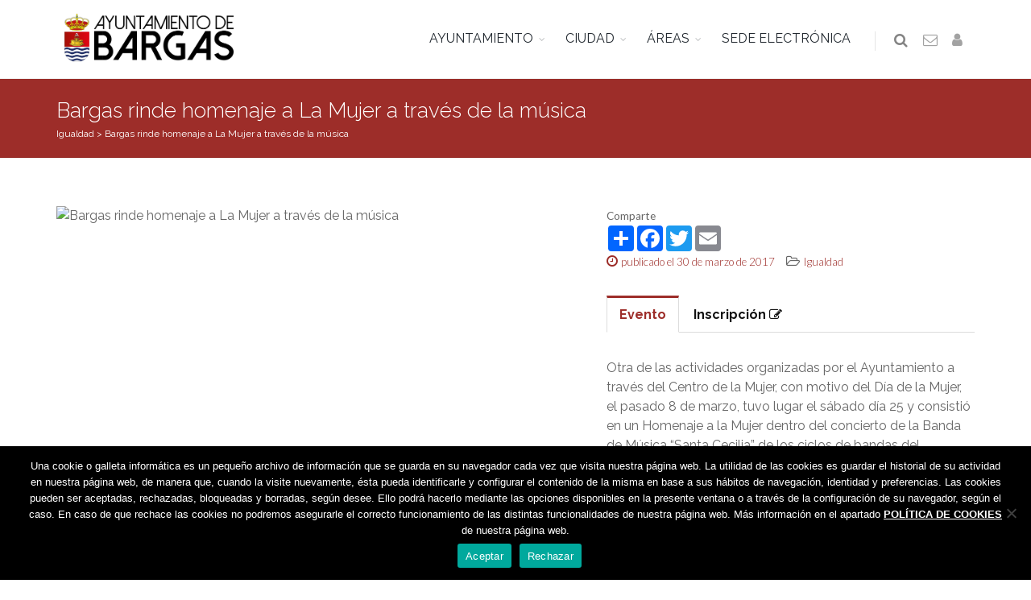

--- FILE ---
content_type: text/html; charset=UTF-8
request_url: https://www.bargas.es/bargas-rinde-homenaje-a-la-mujer-a-traves-de-la-musica/
body_size: 10614
content:
<!DOCTYPE html>
<!--[if IE 8]><html class="ie ie8"><![endif]-->
<!--[if IE 9]><html class="ie ie9"><![endif]-->
<!--[if gt IE 9]><html lang="es"><![endif]-->
<head>
    <meta charset="UTF-8">
    <title>Bargas | Bargas rinde homenaje a La Mujer a través de la música</title>
    <meta name="description" content="Otra de las actividades organizadas por el Ayuntamiento a través del Centro de la Mujer, con motivo "/>
    <meta name="twitter:card" value="Otra de las actividades organizadas por el Ayuntamiento a través del Centro de la Mujer, con motivo ">
    <meta name="theme-color" content="#9d2d29"/>
    <meta property="og:title" content="Bargas | Bargas rinde homenaje a La Mujer a través de la música"/>
    <meta property="og:type" content="article"/>
    <meta property="og:url" content=" https://www.bargas.es/bargas-rinde-homenaje-a-la-mujer-a-traves-de-la-musica/"/>
    <meta property="og:image" content=""/>
    <meta property="og:description" content="Otra de las actividades organizadas por el Ayuntamiento a través del Centro de la Mujer, con motivo del Día de la Mujer, el pasado 8 de marzo, tuvo lugar el sábado día 25 y consistió en un Homenaje a la Mujer dentro del concierto de la Banda de Música “Santa Cecilia” de los ciclos de bandas del Ayun"/>
    <link rel="manifest" href="/manifest.json">
    <link rel="shortcut icon" href="https://www.bargas.es/wp-content/themes/bar/images/favicon.ico">
    <meta name="viewport" content="width=device-width, maximum-scale=1, initial-scale=1, user-scalable=0"/>
    <link href="https://fonts.googleapis.com/css?family=Open+Sans:300,400%7CRaleway:300,400,500,600,700%7CLato:300,400,400italic,600,700" rel="stylesheet" type="text/css"/>
    <link href="https://www.bargas.es/wp-content/themes/bar/plugins/bootstrap/css/bootstrap.min.css" rel="stylesheet" type="text/css"/>
        <link href="https://www.bargas.es/wp-content/themes/bar/css/essentials.css?v=2" rel="stylesheet" type="text/css"/>
    <link href="https://www.bargas.es/wp-content/themes/bar/css/layout.css" rel="stylesheet" type="text/css"/>
    <link href="https://www.bargas.es/wp-content/themes/bar/css/plugin-hover-buttons.css" rel="stylesheet" type="text/css"/>
    <link href="https://www.bargas.es/wp-content/themes/bar/ov/css/plugins/toastr/toastr.min.css" rel="stylesheet">
    <link href="https://www.bargas.es/wp-content/themes/bar/ov/css/plugins/ladda/ladda-themeless.min.css" rel="stylesheet">
    <link href="https://www.bargas.es/wp-content/themes/bar/css/header-1.css" rel="stylesheet" type="text/css"/>
    <link href="https://www.bargas.es/wp-content/themes/bar/css/color.css" rel="stylesheet" type="text/css" id="color_scheme"/>
    <link href="https://www.bargas.es/wp-content/themes/bar/fonts/flaticon.css" rel="stylesheet" type="text/css">
    <link href="https://www.bargas.es/wp-content/themes/bar/style.css" rel="stylesheet" type="text/css"/>
    <script type="text/javascript">
        var plugin_path = '/wp-content/themes/bar/plugins/';
    </script>
    </head>
<body>
    <div id="wrapper">
        <div id="header" class="sticky clearfix light">
            <div class="search-box over-header">
                <a id="closeSearch" href="#" class="glyphicon glyphicon-remove"></a>
                <form action="/" method="get">
                    <input type="text" id="s" name="s" class="form-control" placeholder="Buscar"/>
                </form>
            </div>
            <header id="topNav">
                <div class="container">
                    <button class="btn btn-mobile" data-toggle="collapse" data-target=".nav-main-collapse">
                        <i class="fa fa-bars"></i>
                    </button>
                    <ul class="pull-right nav nav-pills nav-second-main">
                        <li class="search">
                            <a href="javascript:;">
                                <i class="fa fa-search"></i>
                            </a>
                        </li>
                        <li>
                            <a href="/contacto/" title="Contactar con el Ayuntamiento">
                                <i class="fa fa-envelope-o"></i>
                            </a>
                        </li>
                                                <li>
                                                            <a href="/wp-login.php" title="Iniciar sesión">
                                    <i class="fa fa-user"></i>
                                </a>
                                                    </li>
                    </ul>
                    <a class="logo" href="/">
                                                <img src="https://www.bargas.es/wp-content/themes/bar/images/logobargas.png" style="padding:10px"/>
                    </a>
                    <div class="navbar-collapse nav-main-collapse collapse submenu-dark">
                        <nav class="nav-main">
                            <ul id="topMain" class="nav nav-pills">
                                                                    <li class="dropdown">
                                        <a class="dropdown-toggle" href="#">AYUNTAMIENTO</a>
                                                                                    <ul class="dropdown-menu">
                                                                                                    <li class="dropdown">
                                                        <a class="" href="https://www.bargas.es/el-ayuntamiento/saluda-del-alcalde/">Saluda del Alcalde&nbsp;&nbsp;&nbsp;&nbsp;</a>
                                                                                                                    <ul class="dropdown-menu">
                                                                                                                            </ul>
                                                                                                            </li>
                                                                                                    <li class="dropdown">
                                                        <a class="" href="/corporacion">La Corporación&nbsp;&nbsp;&nbsp;&nbsp;</a>
                                                                                                                    <ul class="dropdown-menu">
                                                                                                                            </ul>
                                                                                                            </li>
                                                                                                    <li class="dropdown">
                                                        <a class="" href="https://www.bargas.es/el-ayuntamiento/oficina-municipal-de-atencion-ciudadana/">Oficina Municipal de Atención Ciudadana&nbsp;&nbsp;&nbsp;&nbsp;</a>
                                                                                                                    <ul class="dropdown-menu">
                                                                                                                            </ul>
                                                                                                            </li>
                                                                                                    <li class="dropdown">
                                                        <a class="" href="https://www.bargas.es/transparencia/">Portal de transparencia&nbsp;&nbsp;&nbsp;&nbsp;</a>
                                                                                                                    <ul class="dropdown-menu">
                                                                                                                            </ul>
                                                                                                            </li>
                                                                                                    <li class="dropdown">
                                                        <a class="" href="https://www.bargas.es/transparencia/institucional/normativa/">Normativa&nbsp;&nbsp;&nbsp;&nbsp;</a>
                                                                                                                    <ul class="dropdown-menu">
                                                                                                                            </ul>
                                                                                                            </li>
                                                                                                    <li class="dropdown">
                                                        <a class="" href="https://www.bargas.es/perfil-contratante/">Perfil de Contratante&nbsp;&nbsp;&nbsp;&nbsp;</a>
                                                                                                                    <ul class="dropdown-menu">
                                                                                                                            </ul>
                                                                                                            </li>
                                                                                                    <li class="dropdown">
                                                        <a class="" href="https://bargas.sedipualba.es/tablondeanuncios/#new_tab">Tablón de anuncios&nbsp;&nbsp;&nbsp;&nbsp;</a>
                                                                                                                    <ul class="dropdown-menu">
                                                                                                                            </ul>
                                                                                                            </li>
                                                                                                    <li class="dropdown">
                                                        <a class="" href="https://www.bargas.es/el-ayuntamiento/archivo-municipal/">Archivo Municipal&nbsp;&nbsp;&nbsp;&nbsp;</a>
                                                                                                                    <ul class="dropdown-menu">
                                                                                                                            </ul>
                                                                                                            </li>
                                                                                            </ul>
                                                                            </li>
                                                                    <li class="dropdown">
                                        <a class="dropdown-toggle" href="#">CIUDAD</a>
                                                                                    <ul class="dropdown-menu">
                                                                                                    <li class="dropdown">
                                                        <a class="" href="/asociaciones">Asociaciones&nbsp;&nbsp;&nbsp;&nbsp;</a>
                                                                                                                    <ul class="dropdown-menu">
                                                                                                                            </ul>
                                                                                                            </li>
                                                                                                    <li class="dropdown">
                                                        <a class="" href="https://www.bargas.es/wp-content/uploads/2022/09/callejero.pdf">Callejero&nbsp;&nbsp;&nbsp;&nbsp;</a>
                                                                                                                    <ul class="dropdown-menu">
                                                                                                                            </ul>
                                                                                                            </li>
                                                                                                    <li class="dropdown">
                                                        <a class="" href="https://www.bargas.es/cementerio/">Cementerio - Tanatorio&nbsp;&nbsp;&nbsp;&nbsp;</a>
                                                                                                                    <ul class="dropdown-menu">
                                                                                                                            </ul>
                                                                                                            </li>
                                                                                                    <li class="dropdown">
                                                        <a class="" href="/directorio">Directorio&nbsp;&nbsp;&nbsp;&nbsp;</a>
                                                                                                                    <ul class="dropdown-menu">
                                                                                                                            </ul>
                                                                                                            </li>
                                                                                                    <li class="dropdown">
                                                        <a class="" href="https://www.bargas.es/farmacias-de-guardia/">Farmacias de guardia&nbsp;&nbsp;&nbsp;&nbsp;</a>
                                                                                                                    <ul class="dropdown-menu">
                                                                                                                            </ul>
                                                                                                            </li>
                                                                                                    <li class="dropdown">
                                                        <a class="" href="/guia-industrial/">Guía de comercios y servicios&nbsp;&nbsp;&nbsp;&nbsp;</a>
                                                                                                                    <ul class="dropdown-menu">
                                                                                                                            </ul>
                                                                                                            </li>
                                                                                                    <li class="dropdown">
                                                        <a class="" href="https://www.bargas.es/la-ciudad/turismo/">Turismo&nbsp;&nbsp;&nbsp;&nbsp;</a>
                                                                                                                    <ul class="dropdown-menu">
                                                                                                                            </ul>
                                                                                                            </li>
                                                                                                    <li class="dropdown">
                                                        <a class="" href="https://www.bargas.es/la-ciudad/transportes/">Transportes&nbsp;&nbsp;&nbsp;&nbsp;</a>
                                                                                                                    <ul class="dropdown-menu">
                                                                                                                            </ul>
                                                                                                            </li>
                                                                                            </ul>
                                                                            </li>
                                                                    <li class="dropdown">
                                        <a class="dropdown-toggle" href="#">ÁREAS</a>
                                                                                    <ul class="dropdown-menu">
                                                                                                    <li class="dropdown">
                                                        <a class="" href="https://www.bargas.es/bienestar-social/">Bienestar social&nbsp;&nbsp;&nbsp;&nbsp;</a>
                                                                                                                    <ul class="dropdown-menu">
                                                                                                                            </ul>
                                                                                                            </li>
                                                                                                    <li class="dropdown">
                                                        <a class="" href="https://www.bargas.es/cultura/">Cultura&nbsp;&nbsp;&nbsp;&nbsp;</a>
                                                                                                                    <ul class="dropdown-menu">
                                                                                                                            </ul>
                                                                                                            </li>
                                                                                                    <li class="dropdown">
                                                        <a class="" href="https://www.bargas.es/deporte/">Deporte&nbsp;&nbsp;&nbsp;&nbsp;</a>
                                                                                                                    <ul class="dropdown-menu">
                                                                                                                            </ul>
                                                                                                            </li>
                                                                                                    <li class="dropdown">
                                                        <a class="" href="https://www.bargas.es/educacion/">Educación&nbsp;&nbsp;&nbsp;&nbsp;</a>
                                                                                                                    <ul class="dropdown-menu">
                                                                                                                            </ul>
                                                                                                            </li>
                                                                                                    <li class="dropdown">
                                                        <a class="" href="https://www.bargas.es/empleo/">Empleo&nbsp;&nbsp;&nbsp;&nbsp;</a>
                                                                                                                    <ul class="dropdown-menu">
                                                                                                                            </ul>
                                                                                                            </li>
                                                                                                    <li class="dropdown">
                                                        <a class="" href="https://www.bargas.es/el-ayuntamiento/festejos/">Festejos&nbsp;&nbsp;&nbsp;&nbsp;</a>
                                                                                                                    <ul class="dropdown-menu">
                                                                                                                            </ul>
                                                                                                            </li>
                                                                                                    <li class="dropdown">
                                                        <a class="" href="https://www.bargas.es/hacienda/">Hacienda&nbsp;&nbsp;&nbsp;&nbsp;</a>
                                                                                                                    <ul class="dropdown-menu">
                                                                                                                            </ul>
                                                                                                            </li>
                                                                                                    <li class="dropdown">
                                                        <a class="" href="https://www.bargas.es/igualdad/">Igualdad&nbsp;&nbsp;&nbsp;&nbsp;</a>
                                                                                                                    <ul class="dropdown-menu">
                                                                                                                            </ul>
                                                                                                            </li>
                                                                                                    <li class="dropdown">
                                                        <a class="" href="https://www.bargas.es/infancia/">Infancia&nbsp;&nbsp;&nbsp;&nbsp;</a>
                                                                                                                    <ul class="dropdown-menu">
                                                                                                                            </ul>
                                                                                                            </li>
                                                                                                    <li class="dropdown">
                                                        <a class="" href="https://www.bargas.es/juventud/">Juventud&nbsp;&nbsp;&nbsp;&nbsp;</a>
                                                                                                                    <ul class="dropdown-menu">
                                                                                                                            </ul>
                                                                                                            </li>
                                                                                                    <li class="dropdown">
                                                        <a class="" href="https://www.bargas.es/medioambiente/">Medio Ambiente&nbsp;&nbsp;&nbsp;&nbsp;</a>
                                                                                                                    <ul class="dropdown-menu">
                                                                                                                            </ul>
                                                                                                            </li>
                                                                                                    <li class="dropdown">
                                                        <a class="" href="https://www.bargas.es/personal/">Personal&nbsp;&nbsp;&nbsp;&nbsp;</a>
                                                                                                                    <ul class="dropdown-menu">
                                                                                                                            </ul>
                                                                                                            </li>
                                                                                                    <li class="dropdown">
                                                        <a class="" href="https://www.bargas.es/sanidad/">Sanidad&nbsp;&nbsp;&nbsp;&nbsp;</a>
                                                                                                                    <ul class="dropdown-menu">
                                                                                                                            </ul>
                                                                                                            </li>
                                                                                                    <li class="dropdown">
                                                        <a class="" href="https://www.bargas.es/seguridad-ciudadana/">Seguridad Ciudadana&nbsp;&nbsp;&nbsp;&nbsp;</a>
                                                                                                                    <ul class="dropdown-menu">
                                                                                                                            </ul>
                                                                                                            </li>
                                                                                                    <li class="dropdown">
                                                        <a class="" href="https://www.bargas.es/urbanismo-y-edificacion/">Urbanismo&nbsp;&nbsp;&nbsp;&nbsp;</a>
                                                                                                                    <ul class="dropdown-menu">
                                                                                                                            </ul>
                                                                                                            </li>
                                                                                            </ul>
                                                                            </li>
                                                                    <li class="dropdown">
                                        <a class="" href="https://bargas.sedipualba.es">SEDE ELECTRÓNICA</a>
                                                                            </li>
                                                            </ul>
                        </nav>
                    </div>
                </div>
            </header>
        </div>
                    <section class="page-header page-header-xs dark color">
                <div class="container">
                    <h1>
                        Bargas rinde homenaje a La Mujer a través de la música                    </h1>
                    <div class="breadcrumb">
                        <span property="itemListElement" typeof="ListItem"><a property="item" typeof="WebPage" title="Ir al archivo de la categoría Igualdad." href="https://www.bargas.es/categoria/igualdad/" class="taxonomy category"><span property="name">Igualdad</span></a><meta property="position" content="1"></span> &gt; <span property="itemListElement" typeof="ListItem"><a property="item" typeof="WebPage" title="Ir a Bargas rinde homenaje a La Mujer a través de la música." href="https://www.bargas.es/bargas-rinde-homenaje-a-la-mujer-a-traves-de-la-musica/" class="post post-post current-item"><span property="name">Bargas rinde homenaje a La Mujer a través de la música</span></a><meta property="position" content="2"></span>
                    </div>
                </div>
            </section>
                
<section class="main-container">
	<div class="container">
		<article>
			<div class="row">
									<div class="col-md-7 col-sm-7">
																			<img src="" alt="Bargas rinde homenaje a La Mujer a través de la música" class="img-responsive margin-bottom-20">
					</div>
					<div class="col-md-5 col-sm-5">
										<span><small>Comparte</small></span>
						<!-- AddToAny BEGIN -->
						<div class="a2a_kit a2a_kit_size_32 a2a_default_style">
						<a class="a2a_dd" href="https://www.addtoany.com/share"></a>
						<a class="a2a_button_facebook"></a>
						<a class="a2a_button_twitter"></a>
						<a class="a2a_button_email"></a>
						</div>
						<script async src="https://static.addtoany.com/menu/page.js"></script>
						<!-- AddToAny END -->
												<ul class="list-inline">
							<li>
								<a href="#">
									<i class="fa fa-clock-o"></i> 
									<small><span class="font-lato">publicado el 30 de marzo de 2017</span></small>
								</a>
							</li>
							<li>
																																						<i class="fa fa-folder-open-o nomargin"></i>
																				
										<a class="category" href="https://www.bargas.es/categoria/igualdad/">
											<span class="font-lato"><small>Igualdad</small></span>
										</a>
																								</li>
						</ul>
													<ul class="nav nav-tabs nav-top-border">
								<li class="active"><a href="#agenda" data-toggle="tab">Evento</a></li>
								<li><a href="#formulario" data-toggle="tab">Inscripción <i class="fa fa-pencil-square-o"></i></a></li>
							</ul>
							<div class="tab-content">
								<div class="tab-pane fade in active" id="agenda">
																	</div>
								<div class="tab-pane fade in box-light" id="formulario">
																																								<p class="wpcf7-contact-form-not-found"><strong>Error:</strong> Formulario de contacto no encontrado.</p>
																											</div>
							</div>
												<p>Otra de las actividades organizadas por el Ayuntamiento a través del Centro de la Mujer, con motivo del Día de la Mujer, el pasado 8 de marzo, tuvo lugar el sábado día 25 y consistió en un Homenaje a la Mujer dentro del concierto de la Banda de Música “Santa Cecilia” de los ciclos de bandas del Ayuntamiento, al que asistieron las Concejalas de Igualdad y Cultura, Mª Dolores Gómez y Mª Isabel Tornero, respectivamente.</p>
<p>La discriminación de la mujer en las artes es un hecho constatado, y no iba a ser menos en la música, por lo que el objetivo de este homenaje era el de fomentar la visibilización de aquellas mujeres que han sido importantes a lo largo de la historia de la música, tales como Hildegarda von Bingen o Nannerl Mozart, entre otras.</p>
					</div>
			</div>
		</article>
	</div>
</section>



<section class="alternate padding-30">
	<ul class="pager">
		<li class="previous col-md-6"><a href="https://www.bargas.es/el-atleta-bargueno-angel-ronco-subcampeon-de-espana-en-el-nacional-universitario/">&larr; El atleta bargueño, Ángel Ronco, Subcampeón de España en el Nacional Universitario</a></li>
		<li class="next col-md-6"><a href="https://www.bargas.es/concierto-comentado-de-marchas-procesionales/">Concierto Comentado de Marchas Procesionales &rarr;</a></li>
	</ul>
</section>

    </div>
    <footer id="footer">
        <style>
            #footer .row>div { margin:0!important; }
        </style>
        <div class="container light" style="padding-top:20px;margin-bottom:10px;">
            <div class="row">
                <div class="col-md-8">
                   <address>
                    <img src="https://www.bargas.es/wp-content/themes/bar/images/logo-admin.png" width="40" align="left" />
                        <strong>AYUNTAMIENTO DE BARGAS </strong>
                        <div>Plaza de la Constitución, 1 - 45593 Bargas <span class="fa fa-phone"></span><a href="tel:925493242"> 925 493 242</a></div>
                                                </ul>
                    </address>
                </div>
                                <div class="col-md-4">
                    <div class="clearfix text-right">
                        <a href="https://www.bargas.es/whatsapp" class="social-icon social-icon-light social-icon-border social-whatsapp" data-toggle="tooltip" data-placement="top" title="WhatsApp">
                            <i class="fa fa-whatsapp fa-2x"></i>
                            <i class="fa fa-whatsapp fa-2x"></i>
                        </a>
                        <a href="https://www.facebook.com/ayuntamientodebargas" class="social-icon social-icon-light social-icon-border social-facebook" data-toggle="tooltip" data-placement="top" title="Facebook">
                            <i class="icon-facebook"></i>
                            <i class="icon-facebook"></i>
                        </a>
                        <a href="https://twitter.com/aytodebargas" class="social-icon social-icon-light social-icon-border social-twitter" data-toggle="tooltip" data-placement="top" title="Twitter">
                            <i class="icon-twitter"></i>
                            <i class="icon-twitter"></i>
                        </a>
                        <a href="https://www.bargas.es/youtube" class="social-icon social-icon-light social-icon-border social-youtube" data-toggle="tooltip" data-placement="top" title="Youtube" target="_blank">
                            <i class="icon-youtube"></i>
                            <i class="icon-youtube"></i>
                        </a>
                        <a href="/feed" class="social-icon social-icon-light social-icon-border social-rss" data-toggle="tooltip" data-placement="top" title="Rss">
                            <i class="icon-rss"></i>
                            <i class="icon-rss"></i>
                        </a>
                    </div>
                </div>
            </div>
        </div>
        <div class="copyright">
            <div class="container">
                <ul class="pull-right nomargin list-inline mobile-block">
		            <li><a href="/politica-de-cookies">Política de cookies</a></li> |
                    <li><a href="/politica-de-privacidad">Política de privacidad</a></li>
                    <!--<li>Iconos from <a href="https://www.flaticon.es/" title="Flaticon">www.flaticon.es</a></li>-->
                </ul>
                &copy; Ayuntamiento de Bargas<br class="visible-xs">
                - Todos los derechos reservados
            </div>
        </div>
        <input id="user" type="hidden" value="" />
    </footer>
    <a href="#" id="toTop"></a>
    <meta name='robots' content='max-image-preview:large' />
	<style>img:is([sizes="auto" i], [sizes^="auto," i]) { contain-intrinsic-size: 3000px 1500px }</style>
	<link rel='dns-prefetch' href='//ajax.googleapis.com' />
<script type="text/javascript">
/* <![CDATA[ */
window._wpemojiSettings = {"baseUrl":"https:\/\/s.w.org\/images\/core\/emoji\/15.0.3\/72x72\/","ext":".png","svgUrl":"https:\/\/s.w.org\/images\/core\/emoji\/15.0.3\/svg\/","svgExt":".svg","source":{"concatemoji":"https:\/\/www.bargas.es\/wp-includes\/js\/wp-emoji-release.min.js?ver=984d1c3915278ae96b20f51351759a49"}};
/*! This file is auto-generated */
!function(i,n){var o,s,e;function c(e){try{var t={supportTests:e,timestamp:(new Date).valueOf()};sessionStorage.setItem(o,JSON.stringify(t))}catch(e){}}function p(e,t,n){e.clearRect(0,0,e.canvas.width,e.canvas.height),e.fillText(t,0,0);var t=new Uint32Array(e.getImageData(0,0,e.canvas.width,e.canvas.height).data),r=(e.clearRect(0,0,e.canvas.width,e.canvas.height),e.fillText(n,0,0),new Uint32Array(e.getImageData(0,0,e.canvas.width,e.canvas.height).data));return t.every(function(e,t){return e===r[t]})}function u(e,t,n){switch(t){case"flag":return n(e,"\ud83c\udff3\ufe0f\u200d\u26a7\ufe0f","\ud83c\udff3\ufe0f\u200b\u26a7\ufe0f")?!1:!n(e,"\ud83c\uddfa\ud83c\uddf3","\ud83c\uddfa\u200b\ud83c\uddf3")&&!n(e,"\ud83c\udff4\udb40\udc67\udb40\udc62\udb40\udc65\udb40\udc6e\udb40\udc67\udb40\udc7f","\ud83c\udff4\u200b\udb40\udc67\u200b\udb40\udc62\u200b\udb40\udc65\u200b\udb40\udc6e\u200b\udb40\udc67\u200b\udb40\udc7f");case"emoji":return!n(e,"\ud83d\udc26\u200d\u2b1b","\ud83d\udc26\u200b\u2b1b")}return!1}function f(e,t,n){var r="undefined"!=typeof WorkerGlobalScope&&self instanceof WorkerGlobalScope?new OffscreenCanvas(300,150):i.createElement("canvas"),a=r.getContext("2d",{willReadFrequently:!0}),o=(a.textBaseline="top",a.font="600 32px Arial",{});return e.forEach(function(e){o[e]=t(a,e,n)}),o}function t(e){var t=i.createElement("script");t.src=e,t.defer=!0,i.head.appendChild(t)}"undefined"!=typeof Promise&&(o="wpEmojiSettingsSupports",s=["flag","emoji"],n.supports={everything:!0,everythingExceptFlag:!0},e=new Promise(function(e){i.addEventListener("DOMContentLoaded",e,{once:!0})}),new Promise(function(t){var n=function(){try{var e=JSON.parse(sessionStorage.getItem(o));if("object"==typeof e&&"number"==typeof e.timestamp&&(new Date).valueOf()<e.timestamp+604800&&"object"==typeof e.supportTests)return e.supportTests}catch(e){}return null}();if(!n){if("undefined"!=typeof Worker&&"undefined"!=typeof OffscreenCanvas&&"undefined"!=typeof URL&&URL.createObjectURL&&"undefined"!=typeof Blob)try{var e="postMessage("+f.toString()+"("+[JSON.stringify(s),u.toString(),p.toString()].join(",")+"));",r=new Blob([e],{type:"text/javascript"}),a=new Worker(URL.createObjectURL(r),{name:"wpTestEmojiSupports"});return void(a.onmessage=function(e){c(n=e.data),a.terminate(),t(n)})}catch(e){}c(n=f(s,u,p))}t(n)}).then(function(e){for(var t in e)n.supports[t]=e[t],n.supports.everything=n.supports.everything&&n.supports[t],"flag"!==t&&(n.supports.everythingExceptFlag=n.supports.everythingExceptFlag&&n.supports[t]);n.supports.everythingExceptFlag=n.supports.everythingExceptFlag&&!n.supports.flag,n.DOMReady=!1,n.readyCallback=function(){n.DOMReady=!0}}).then(function(){return e}).then(function(){var e;n.supports.everything||(n.readyCallback(),(e=n.source||{}).concatemoji?t(e.concatemoji):e.wpemoji&&e.twemoji&&(t(e.twemoji),t(e.wpemoji)))}))}((window,document),window._wpemojiSettings);
/* ]]> */
</script>
<style id='wp-emoji-styles-inline-css' type='text/css'>

	img.wp-smiley, img.emoji {
		display: inline !important;
		border: none !important;
		box-shadow: none !important;
		height: 1em !important;
		width: 1em !important;
		margin: 0 0.07em !important;
		vertical-align: -0.1em !important;
		background: none !important;
		padding: 0 !important;
	}
</style>
<link rel='stylesheet' id='wp-block-library-css' href='https://www.bargas.es/wp-includes/css/dist/block-library/style.min.css?ver=984d1c3915278ae96b20f51351759a49' type='text/css' media='all' />
<style id='classic-theme-styles-inline-css' type='text/css'>
/*! This file is auto-generated */
.wp-block-button__link{color:#fff;background-color:#32373c;border-radius:9999px;box-shadow:none;text-decoration:none;padding:calc(.667em + 2px) calc(1.333em + 2px);font-size:1.125em}.wp-block-file__button{background:#32373c;color:#fff;text-decoration:none}
</style>
<style id='global-styles-inline-css' type='text/css'>
:root{--wp--preset--aspect-ratio--square: 1;--wp--preset--aspect-ratio--4-3: 4/3;--wp--preset--aspect-ratio--3-4: 3/4;--wp--preset--aspect-ratio--3-2: 3/2;--wp--preset--aspect-ratio--2-3: 2/3;--wp--preset--aspect-ratio--16-9: 16/9;--wp--preset--aspect-ratio--9-16: 9/16;--wp--preset--color--black: #000000;--wp--preset--color--cyan-bluish-gray: #abb8c3;--wp--preset--color--white: #ffffff;--wp--preset--color--pale-pink: #f78da7;--wp--preset--color--vivid-red: #cf2e2e;--wp--preset--color--luminous-vivid-orange: #ff6900;--wp--preset--color--luminous-vivid-amber: #fcb900;--wp--preset--color--light-green-cyan: #7bdcb5;--wp--preset--color--vivid-green-cyan: #00d084;--wp--preset--color--pale-cyan-blue: #8ed1fc;--wp--preset--color--vivid-cyan-blue: #0693e3;--wp--preset--color--vivid-purple: #9b51e0;--wp--preset--gradient--vivid-cyan-blue-to-vivid-purple: linear-gradient(135deg,rgba(6,147,227,1) 0%,rgb(155,81,224) 100%);--wp--preset--gradient--light-green-cyan-to-vivid-green-cyan: linear-gradient(135deg,rgb(122,220,180) 0%,rgb(0,208,130) 100%);--wp--preset--gradient--luminous-vivid-amber-to-luminous-vivid-orange: linear-gradient(135deg,rgba(252,185,0,1) 0%,rgba(255,105,0,1) 100%);--wp--preset--gradient--luminous-vivid-orange-to-vivid-red: linear-gradient(135deg,rgba(255,105,0,1) 0%,rgb(207,46,46) 100%);--wp--preset--gradient--very-light-gray-to-cyan-bluish-gray: linear-gradient(135deg,rgb(238,238,238) 0%,rgb(169,184,195) 100%);--wp--preset--gradient--cool-to-warm-spectrum: linear-gradient(135deg,rgb(74,234,220) 0%,rgb(151,120,209) 20%,rgb(207,42,186) 40%,rgb(238,44,130) 60%,rgb(251,105,98) 80%,rgb(254,248,76) 100%);--wp--preset--gradient--blush-light-purple: linear-gradient(135deg,rgb(255,206,236) 0%,rgb(152,150,240) 100%);--wp--preset--gradient--blush-bordeaux: linear-gradient(135deg,rgb(254,205,165) 0%,rgb(254,45,45) 50%,rgb(107,0,62) 100%);--wp--preset--gradient--luminous-dusk: linear-gradient(135deg,rgb(255,203,112) 0%,rgb(199,81,192) 50%,rgb(65,88,208) 100%);--wp--preset--gradient--pale-ocean: linear-gradient(135deg,rgb(255,245,203) 0%,rgb(182,227,212) 50%,rgb(51,167,181) 100%);--wp--preset--gradient--electric-grass: linear-gradient(135deg,rgb(202,248,128) 0%,rgb(113,206,126) 100%);--wp--preset--gradient--midnight: linear-gradient(135deg,rgb(2,3,129) 0%,rgb(40,116,252) 100%);--wp--preset--font-size--small: 13px;--wp--preset--font-size--medium: 20px;--wp--preset--font-size--large: 36px;--wp--preset--font-size--x-large: 42px;--wp--preset--spacing--20: 0.44rem;--wp--preset--spacing--30: 0.67rem;--wp--preset--spacing--40: 1rem;--wp--preset--spacing--50: 1.5rem;--wp--preset--spacing--60: 2.25rem;--wp--preset--spacing--70: 3.38rem;--wp--preset--spacing--80: 5.06rem;--wp--preset--shadow--natural: 6px 6px 9px rgba(0, 0, 0, 0.2);--wp--preset--shadow--deep: 12px 12px 50px rgba(0, 0, 0, 0.4);--wp--preset--shadow--sharp: 6px 6px 0px rgba(0, 0, 0, 0.2);--wp--preset--shadow--outlined: 6px 6px 0px -3px rgba(255, 255, 255, 1), 6px 6px rgba(0, 0, 0, 1);--wp--preset--shadow--crisp: 6px 6px 0px rgba(0, 0, 0, 1);}:where(.is-layout-flex){gap: 0.5em;}:where(.is-layout-grid){gap: 0.5em;}body .is-layout-flex{display: flex;}.is-layout-flex{flex-wrap: wrap;align-items: center;}.is-layout-flex > :is(*, div){margin: 0;}body .is-layout-grid{display: grid;}.is-layout-grid > :is(*, div){margin: 0;}:where(.wp-block-columns.is-layout-flex){gap: 2em;}:where(.wp-block-columns.is-layout-grid){gap: 2em;}:where(.wp-block-post-template.is-layout-flex){gap: 1.25em;}:where(.wp-block-post-template.is-layout-grid){gap: 1.25em;}.has-black-color{color: var(--wp--preset--color--black) !important;}.has-cyan-bluish-gray-color{color: var(--wp--preset--color--cyan-bluish-gray) !important;}.has-white-color{color: var(--wp--preset--color--white) !important;}.has-pale-pink-color{color: var(--wp--preset--color--pale-pink) !important;}.has-vivid-red-color{color: var(--wp--preset--color--vivid-red) !important;}.has-luminous-vivid-orange-color{color: var(--wp--preset--color--luminous-vivid-orange) !important;}.has-luminous-vivid-amber-color{color: var(--wp--preset--color--luminous-vivid-amber) !important;}.has-light-green-cyan-color{color: var(--wp--preset--color--light-green-cyan) !important;}.has-vivid-green-cyan-color{color: var(--wp--preset--color--vivid-green-cyan) !important;}.has-pale-cyan-blue-color{color: var(--wp--preset--color--pale-cyan-blue) !important;}.has-vivid-cyan-blue-color{color: var(--wp--preset--color--vivid-cyan-blue) !important;}.has-vivid-purple-color{color: var(--wp--preset--color--vivid-purple) !important;}.has-black-background-color{background-color: var(--wp--preset--color--black) !important;}.has-cyan-bluish-gray-background-color{background-color: var(--wp--preset--color--cyan-bluish-gray) !important;}.has-white-background-color{background-color: var(--wp--preset--color--white) !important;}.has-pale-pink-background-color{background-color: var(--wp--preset--color--pale-pink) !important;}.has-vivid-red-background-color{background-color: var(--wp--preset--color--vivid-red) !important;}.has-luminous-vivid-orange-background-color{background-color: var(--wp--preset--color--luminous-vivid-orange) !important;}.has-luminous-vivid-amber-background-color{background-color: var(--wp--preset--color--luminous-vivid-amber) !important;}.has-light-green-cyan-background-color{background-color: var(--wp--preset--color--light-green-cyan) !important;}.has-vivid-green-cyan-background-color{background-color: var(--wp--preset--color--vivid-green-cyan) !important;}.has-pale-cyan-blue-background-color{background-color: var(--wp--preset--color--pale-cyan-blue) !important;}.has-vivid-cyan-blue-background-color{background-color: var(--wp--preset--color--vivid-cyan-blue) !important;}.has-vivid-purple-background-color{background-color: var(--wp--preset--color--vivid-purple) !important;}.has-black-border-color{border-color: var(--wp--preset--color--black) !important;}.has-cyan-bluish-gray-border-color{border-color: var(--wp--preset--color--cyan-bluish-gray) !important;}.has-white-border-color{border-color: var(--wp--preset--color--white) !important;}.has-pale-pink-border-color{border-color: var(--wp--preset--color--pale-pink) !important;}.has-vivid-red-border-color{border-color: var(--wp--preset--color--vivid-red) !important;}.has-luminous-vivid-orange-border-color{border-color: var(--wp--preset--color--luminous-vivid-orange) !important;}.has-luminous-vivid-amber-border-color{border-color: var(--wp--preset--color--luminous-vivid-amber) !important;}.has-light-green-cyan-border-color{border-color: var(--wp--preset--color--light-green-cyan) !important;}.has-vivid-green-cyan-border-color{border-color: var(--wp--preset--color--vivid-green-cyan) !important;}.has-pale-cyan-blue-border-color{border-color: var(--wp--preset--color--pale-cyan-blue) !important;}.has-vivid-cyan-blue-border-color{border-color: var(--wp--preset--color--vivid-cyan-blue) !important;}.has-vivid-purple-border-color{border-color: var(--wp--preset--color--vivid-purple) !important;}.has-vivid-cyan-blue-to-vivid-purple-gradient-background{background: var(--wp--preset--gradient--vivid-cyan-blue-to-vivid-purple) !important;}.has-light-green-cyan-to-vivid-green-cyan-gradient-background{background: var(--wp--preset--gradient--light-green-cyan-to-vivid-green-cyan) !important;}.has-luminous-vivid-amber-to-luminous-vivid-orange-gradient-background{background: var(--wp--preset--gradient--luminous-vivid-amber-to-luminous-vivid-orange) !important;}.has-luminous-vivid-orange-to-vivid-red-gradient-background{background: var(--wp--preset--gradient--luminous-vivid-orange-to-vivid-red) !important;}.has-very-light-gray-to-cyan-bluish-gray-gradient-background{background: var(--wp--preset--gradient--very-light-gray-to-cyan-bluish-gray) !important;}.has-cool-to-warm-spectrum-gradient-background{background: var(--wp--preset--gradient--cool-to-warm-spectrum) !important;}.has-blush-light-purple-gradient-background{background: var(--wp--preset--gradient--blush-light-purple) !important;}.has-blush-bordeaux-gradient-background{background: var(--wp--preset--gradient--blush-bordeaux) !important;}.has-luminous-dusk-gradient-background{background: var(--wp--preset--gradient--luminous-dusk) !important;}.has-pale-ocean-gradient-background{background: var(--wp--preset--gradient--pale-ocean) !important;}.has-electric-grass-gradient-background{background: var(--wp--preset--gradient--electric-grass) !important;}.has-midnight-gradient-background{background: var(--wp--preset--gradient--midnight) !important;}.has-small-font-size{font-size: var(--wp--preset--font-size--small) !important;}.has-medium-font-size{font-size: var(--wp--preset--font-size--medium) !important;}.has-large-font-size{font-size: var(--wp--preset--font-size--large) !important;}.has-x-large-font-size{font-size: var(--wp--preset--font-size--x-large) !important;}
:where(.wp-block-post-template.is-layout-flex){gap: 1.25em;}:where(.wp-block-post-template.is-layout-grid){gap: 1.25em;}
:where(.wp-block-columns.is-layout-flex){gap: 2em;}:where(.wp-block-columns.is-layout-grid){gap: 2em;}
:root :where(.wp-block-pullquote){font-size: 1.5em;line-height: 1.6;}
</style>
<link rel='stylesheet' id='contact-form-7-bootstrap-style-css' href='https://www.bargas.es/wp-content/plugins/bootstrap-for-contact-form-7/assets/dist/css/style.min.css?ver=984d1c3915278ae96b20f51351759a49' type='text/css' media='all' />
<link rel='stylesheet' id='cookie-notice-front-css' href='https://www.bargas.es/wp-content/plugins/cookie-notice/css/front.min.css?ver=2.5.11' type='text/css' media='all' />
<link rel='stylesheet' id='dflip-style-css' href='https://www.bargas.es/wp-content/plugins/3d-flipbook-dflip-lite/assets/css/dflip.min.css?ver=2.4.20' type='text/css' media='all' />
<!--n2css--><!--n2js--><script type="text/javascript" src="https://ajax.googleapis.com/ajax/libs/jquery/2.2.4/jquery.min.js?ver=2.0.s" id="jquery-js"></script>
<script type="text/javascript" id="cookie-notice-front-js-before">
/* <![CDATA[ */
var cnArgs = {"ajaxUrl":"https:\/\/www.bargas.es\/wp-admin\/admin-ajax.php","nonce":"36310360ad","hideEffect":"none","position":"bottom","onScroll":false,"onScrollOffset":100,"onClick":false,"cookieName":"cookie_notice_accepted","cookieTime":2592000,"cookieTimeRejected":2592000,"globalCookie":false,"redirection":false,"cache":true,"revokeCookies":false,"revokeCookiesOpt":"automatic"};
/* ]]> */
</script>
<script type="text/javascript" src="https://www.bargas.es/wp-content/plugins/cookie-notice/js/front.min.js?ver=2.5.11" id="cookie-notice-front-js"></script>
<link rel="https://api.w.org/" href="https://www.bargas.es/wp-json/" /><link rel="alternate" title="JSON" type="application/json" href="https://www.bargas.es/wp-json/wp/v2/posts/11545" /><link rel="EditURI" type="application/rsd+xml" title="RSD" href="https://www.bargas.es/xmlrpc.php?rsd" />

<link rel="canonical" href="https://www.bargas.es/bargas-rinde-homenaje-a-la-mujer-a-traves-de-la-musica/" />
<link rel='shortlink' href='https://www.bargas.es/?p=11545' />
<link rel="alternate" title="oEmbed (JSON)" type="application/json+oembed" href="https://www.bargas.es/wp-json/oembed/1.0/embed?url=https%3A%2F%2Fwww.bargas.es%2Fbargas-rinde-homenaje-a-la-mujer-a-traves-de-la-musica%2F" />
<link rel="alternate" title="oEmbed (XML)" type="text/xml+oembed" href="https://www.bargas.es/wp-json/oembed/1.0/embed?url=https%3A%2F%2Fwww.bargas.es%2Fbargas-rinde-homenaje-a-la-mujer-a-traves-de-la-musica%2F&#038;format=xml" />
		<style type="text/css">
			div.wpcf7 .ajax-loader {
				background-image: url('https://www.bargas.es/wp-content/plugins/contact-form-7/images/ajax-loader.gif');
			}
		</style>
						<style type="text/css" id="c4wp-checkout-css">
					.woocommerce-checkout .c4wp_captcha_field {
						margin-bottom: 10px;
						margin-top: 15px;
						position: relative;
						display: inline-block;
					}
				</style>
							<style type="text/css" id="c4wp-v3-lp-form-css">
				.login #login, .login #lostpasswordform {
					min-width: 350px !important;
				}
				.wpforms-field-c4wp iframe {
					width: 100% !important;
				}
			</style>
			
    <script type="text/javascript" src="https://www.bargas.es/wp-content/plugins/3d-flipbook-dflip-lite/assets/js/dflip.min.js?ver=2.4.20" id="dflip-script-js"></script>
<script type="text/javascript" src="https://www.bargas.es/wp-content/plugins/page-links-to/dist/new-tab.js?ver=3.3.7" id="page-links-to-js"></script>
        <script data-cfasync="false">
            window.dFlipLocation = 'https://www.bargas.es/wp-content/plugins/3d-flipbook-dflip-lite/assets/';
            window.dFlipWPGlobal = {"text":{"toggleSound":"Turn on\/off Sound","toggleThumbnails":"Toggle Thumbnails","toggleOutline":"Toggle Outline\/Bookmark","previousPage":"Previous Page","nextPage":"Next Page","toggleFullscreen":"Toggle Fullscreen","zoomIn":"Zoom In","zoomOut":"Zoom Out","toggleHelp":"Toggle Help","singlePageMode":"Single Page Mode","doublePageMode":"Double Page Mode","downloadPDFFile":"Download PDF File","gotoFirstPage":"Goto First Page","gotoLastPage":"Goto Last Page","share":"Share","mailSubject":"I wanted you to see this FlipBook","mailBody":"Check out this site {{url}}","loading":"DearFlip: Loading "},"viewerType":"flipbook","moreControls":"download,pageMode,startPage,endPage,sound","hideControls":"","scrollWheel":"false","backgroundColor":"#777","backgroundImage":"","height":"auto","paddingLeft":"20","paddingRight":"20","controlsPosition":"bottom","duration":800,"soundEnable":"true","enableDownload":"true","showSearchControl":"false","showPrintControl":"false","enableAnnotation":false,"enableAnalytics":"false","webgl":"true","hard":"none","maxTextureSize":"1600","rangeChunkSize":"524288","zoomRatio":1.5,"stiffness":3,"pageMode":"0","singlePageMode":"0","pageSize":"0","autoPlay":"false","autoPlayDuration":5000,"autoPlayStart":"false","linkTarget":"2","sharePrefix":"flipbook-"};
        </script>
      
		<!-- Cookie Notice plugin v2.5.11 by Hu-manity.co https://hu-manity.co/ -->
		<div id="cookie-notice" role="dialog" class="cookie-notice-hidden cookie-revoke-hidden cn-position-bottom" aria-label="Cookie Notice" style="background-color: rgba(0,0,0,1);"><div class="cookie-notice-container" style="color: #fff"><span id="cn-notice-text" class="cn-text-container">Una cookie o galleta informática es un pequeño archivo de información que se guarda en su navegador cada vez que visita nuestra página web.
La utilidad de las cookies es guardar el historial de su actividad en nuestra página web, de manera que, cuando la visite nuevamente, ésta pueda identificarle y configurar el contenido de la misma en base a sus hábitos de navegación, identidad y preferencias.
Las cookies pueden ser aceptadas, rechazadas, bloqueadas y borradas, según desee. Ello podrá hacerlo mediante las opciones disponibles en la presente ventana o a través de la configuración de su navegador, según el caso.
En caso de que rechace las cookies no podremos asegurarle el correcto funcionamiento de las distintas funcionalidades de nuestra página web.
Más información en el apartado <a href="www.bargas.es/politica-de-cookies" style="color:white;text-decoration:underline"><strong>POLÍTICA DE COOKIES</strong></a> de nuestra página web.</span><span id="cn-notice-buttons" class="cn-buttons-container"><button id="cn-accept-cookie" data-cookie-set="accept" class="cn-set-cookie cn-button" aria-label="Aceptar" style="background-color: #00a99d">Aceptar</button><button id="cn-refuse-cookie" data-cookie-set="refuse" class="cn-set-cookie cn-button" aria-label="Rechazar" style="background-color: #00a99d">Rechazar</button></span><button type="button" id="cn-close-notice" data-cookie-set="accept" class="cn-close-icon" aria-label="Rechazar"></button></div>
			
		</div>
		<!-- / Cookie Notice plugin -->
    <script type="text/javascript" src="https://www.bargas.es/wp-content/themes/bar/js/scripts.js"></script>
    <script type="text/javascript" src="https://www.google.com/recaptcha/api.js"></script>
    <script src="https://www.bargas.es/wp-content/themes/bar/ov/js/plugins/ladda/spin.min.js"></script>
    <script src="https://www.bargas.es/wp-content/themes/bar/ov/js/plugins/ladda/ladda.min.js"></script>
    <script src="https://www.bargas.es/wp-content/themes/bar/ov/js/plugins/ladda/ladda.jquery.min.js"></script>
    <script src="https://www.bargas.es/wp-content/themes/bar/ov/js/plugins/toastr/toastr.min.js"></script>
    <script>
        jQuery(document).ready(function($) {
            $('.preventDefault').bind("click", function() {
                event.preventDefault();
                return false;
            });
            $('.ladda-button').ladda('bind');
            $(".clickable-row").click(function() {
                var l = $($('button', this)).ladda();
                l.ladda('start');
                window.document.location = $(this).data("href");
            });
        });
    </script>
    <script>
        (function(i, s, o, g, r, a, m) {
            i['GoogleAnalyticsObject'] = r;
            i[r] = i[r] || function() {
                (i[r].q = i[r].q || []).push(arguments)
            },
            i[r].l = 1 * new Date();
            a = s.createElement(o),
            m = s.getElementsByTagName(o)[0];
            a.async = 1;
            a.src = g;
            m.parentNode.insertBefore(a, m)
        })(window, document, 'script', 'https://www.google-analytics.com/analytics.js', 'ga');
        ga('create', 'UA-2549335-1', 'auto');
        ga('send', 'pageview');
    </script>
    	</body>
</html>

<!-- Cached by WP-Optimize (gzip) - https://teamupdraft.com/wp-optimize/ - Last modified: 25 de January de 2026 15:36 (Europe/Madrid UTC:2) -->
